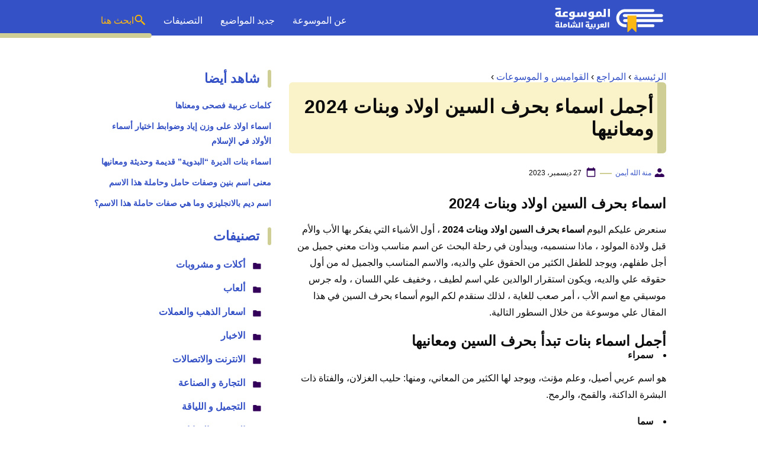

--- FILE ---
content_type: text/html; charset=utf-8
request_url: https://www.google.com/recaptcha/api2/aframe
body_size: 265
content:
<!DOCTYPE HTML><html><head><meta http-equiv="content-type" content="text/html; charset=UTF-8"></head><body><script nonce="cmT59pe7nWt0sAWvRS6RUQ">/** Anti-fraud and anti-abuse applications only. See google.com/recaptcha */ try{var clients={'sodar':'https://pagead2.googlesyndication.com/pagead/sodar?'};window.addEventListener("message",function(a){try{if(a.source===window.parent){var b=JSON.parse(a.data);var c=clients[b['id']];if(c){var d=document.createElement('img');d.src=c+b['params']+'&rc='+(localStorage.getItem("rc::a")?sessionStorage.getItem("rc::b"):"");window.document.body.appendChild(d);sessionStorage.setItem("rc::e",parseInt(sessionStorage.getItem("rc::e")||0)+1);localStorage.setItem("rc::h",'1769108795064');}}}catch(b){}});window.parent.postMessage("_grecaptcha_ready", "*");}catch(b){}</script></body></html>

--- FILE ---
content_type: image/svg+xml
request_url: https://www.foxpush.com/assets/images/logo.svg
body_size: 2601
content:
<?xml version="1.0" encoding="UTF-8"?>
<svg width="154px" height="40px" viewBox="0 0 154 40" version="1.1" xmlns="http://www.w3.org/2000/svg" xmlns:xlink="http://www.w3.org/1999/xlink">
    <title>LOGO</title>
    <g id="Page-1" stroke="none" stroke-width="1" fill="none" fill-rule="evenodd">
        <g id="foxpush-homepage" transform="translate(-130.000000, -29.000000)">
            <g id="LOGO" transform="translate(130.000000, 29.000000)">
                <path d="M17.9838683,11.5335576 C17.9838683,11.5335576 15.9477593,19.747171 23.6500078,24.53972 C23.6500078,24.53972 23.2944477,26.234902 23.896286,27.9752942 C23.896286,27.9752942 21.3594695,27.6294679 19.7082649,28.4661065 C19.7082649,28.4661065 22.8454581,31.1051541 25.8673542,33.6194398 C25.8673542,33.6194398 35.4261047,34.9497479 39.1475408,36.6804482 C38.4662144,38.6652101 36.5945344,39.9991036 34.4896182,40.0000001 L4.92708028,40.0000001 C2.20655305,40.0006162 0.000618365524,37.8032493 0,35.0920448 L0,4.90795541 C0.000618365524,2.19675095 2.20655305,-0.000615987375 4.92708028,1.29532495e-07 L34.4896182,1.29532495e-07 C36.9179958,0.000896617657 38.9829994,1.76633078 39.3532879,4.15809547 C39.1082465,5.08336157 38.2307296,8.72280132 38.1845771,13.497031 C38.1845771,13.4969189 30.6180879,11.9673951 25.8673542,18.1594959 C25.8673542,18.1593279 24.2854627,13.24465 17.9838683,11.5335576 Z M34.2433963,29.4478432 C34.2433963,29.4478432 35.6183601,27.0339497 38.9238611,27.484706 C38.9238611,27.484706 38.542161,29.529916 37.9383551,30.4294678 C37.9383551,30.4294678 35.1996142,30.4835295 34.2433963,29.4478432 Z M25.8673542,24.5398881 C28.791661,21.9355743 32.7648843,24.2944539 32.7648843,24.2944539 C29.9907279,27.1965267 25.8673542,24.5398881 25.8673542,24.5398881 L25.8673542,24.5398881 Z M36.7066834,22.8220729 C36.7066834,22.8220729 38.0372936,18.7080113 41.8802105,18.6503083 C41.8802105,18.6503083 41.9796549,23.0469469 36.7066834,22.8220729 L36.7066834,22.8220729 Z" id="Fill-1" fill="#3CB27D"></path>
                <path d="M56.2994652,29.2546194 L56.2994652,11.5064446 L67.284009,11.5064446 L67.284009,14.2525805 L59.8846983,14.2525805 L59.8846983,18.9057553 L65.5295333,18.9057553 L65.5295333,21.6518912 L59.8846983,21.6518912 L59.8846983,29.2546194 L56.2994652,29.2546194 Z M77.8829072,25.3261194 C78.6033477,24.5887274 78.9635625,23.5462232 78.9635625,22.1985757 C78.9635625,20.8509282 78.6075855,19.8126619 77.8956207,19.0837456 C77.183656,18.3548293 76.3233782,17.9903766 75.3147615,17.9903766 C74.3061448,17.9903766 73.4543426,18.3548293 72.7593294,19.0837456 C72.0643163,19.8126619 71.7168149,20.855166 71.7168149,22.2112893 C71.7168149,23.5674126 72.0643163,24.6099167 72.7593294,25.338833 C73.4543426,26.0677493 74.301907,26.432202 75.3020479,26.432202 C76.3021888,26.432202 77.1624666,26.0635115 77.8829072,25.3261194 Z M68.0807275,22.1858621 C68.0807275,20.0160648 68.7757302,18.2700823 70.1657566,16.9478621 C71.555783,15.6256419 73.2805764,14.9645417 75.3401887,14.9645417 C77.3998009,14.9645417 79.1245944,15.6256419 80.5146208,16.9478621 C81.9046471,18.2700823 82.5996499,20.0160648 82.5996499,22.1858621 C82.5996499,24.3556594 81.9004093,26.1101176 80.5019072,27.4492893 C79.103405,28.7884611 77.3701359,29.4580369 75.3020479,29.4580369 C73.2339599,29.4580369 71.5134043,28.7884611 70.1403294,27.4492893 C68.7672546,26.1101176 68.0807275,24.3556594 68.0807275,22.1858621 Z M95.601417,15.1679591 L91.0245238,22.0587262 L95.5759898,29.2546194 L91.5584946,29.2546194 L88.8632131,25.0082796 L86.2696402,29.2546194 L82.65898,29.2546194 L87.2104461,22.3892796 L82.65898,15.1679591 L86.6764752,15.1679591 L89.3717568,19.4397262 L91.9653296,15.1679591 L95.601417,15.1679591 Z M108.765038,20.3551048 C108.307347,20.9145057 107.642009,21.359477 106.769004,21.690032 C105.896,22.0205871 104.874685,22.1858621 103.705029,22.1858621 L100.755475,22.1858621 L100.755475,29.2546194 L97.1702423,29.2546194 L97.1702423,11.5064446 L103.705029,11.5064446 C105.756165,11.5064446 107.336873,12.019221 108.447199,13.0447892 C109.557525,14.0703575 110.112679,15.2781367 110.112679,16.668163 C110.112679,18.0581894 109.66347,19.2871577 108.765038,20.3551048 Z M100.755475,19.4397262 L103.705029,19.4397262 C104.60346,19.4397262 105.289988,19.206646 105.764631,18.7404786 C106.239274,18.2743112 106.476592,17.6428758 106.476592,16.8461533 C106.476592,16.0494309 106.239274,15.4179955 105.764631,14.9518281 C105.289988,14.4856607 104.60346,14.2525805 103.705029,14.2525805 L100.755475,14.2525805 L100.755475,19.4397262 Z M121.461679,15.1679591 L125.046912,15.1679591 L125.046912,29.2546194 L121.461679,29.2546194 L121.461679,27.1187359 C120.563248,28.6613262 119.096961,29.4326097 117.062776,29.4326097 C115.469332,29.4326097 114.164082,28.902882 113.14699,27.8434107 C112.129898,26.7839394 111.621359,25.3134152 111.621359,23.4317942 L111.621359,15.1679591 L115.181165,15.1679591 L115.181165,22.9232505 C115.181165,24.0251006 115.460861,24.872665 116.020262,25.4659689 C116.579663,26.0592729 117.342471,26.3559204 118.308708,26.3559204 C119.274946,26.3559204 120.041992,26.0592729 120.609869,25.4659689 C121.177745,24.872665 121.461679,24.0251006 121.461679,22.9232505 L121.461679,15.1679591 Z M127.013281,19.2871631 C127.013281,18.0666521 127.530296,17.0410992 128.56434,16.2104737 C129.598384,15.3798482 130.971438,14.9645417 132.683544,14.9645417 C134.395649,14.9645417 135.768703,15.3756104 136.802747,16.1977601 C137.836791,17.0199099 138.387708,18.134457 138.455514,19.5414349 L134.794,19.5414349 C134.692291,18.354827 133.963385,17.761532 132.607262,17.761532 C131.9292,17.761532 131.40371,17.8971423 131.030777,18.1683669 C130.657843,18.4395916 130.471378,18.8125199 130.471378,19.2871631 C130.471378,19.7618062 130.751075,20.1347345 131.310476,20.4059592 C131.869876,20.6771838 132.547928,20.8890749 133.34465,21.0416388 C134.141373,21.1942027 134.933845,21.3849047 135.722092,21.6137505 C136.510339,21.8425963 137.184152,22.2494272 137.743553,22.8342553 C138.302954,23.4190835 138.58265,24.1946049 138.58265,25.1608427 C138.58265,26.4322083 138.044447,27.4662368 136.968024,28.2629592 C135.891601,29.0596817 134.518547,29.4580369 132.84882,29.4580369 C131.179093,29.4580369 129.810277,29.0639195 128.74233,28.2756728 C127.674383,27.4874262 127.089563,26.3559278 126.987854,24.8811437 L130.649369,24.8811437 C130.784981,26.0677516 131.539313,26.6610466 132.912388,26.6610466 C133.573498,26.6610466 134.107464,26.5127229 134.514301,26.2160709 C134.921138,25.9194189 135.124553,25.5295393 135.124553,25.0464204 C135.124553,24.5633015 134.844857,24.1818975 134.285456,23.9021971 C133.726055,23.6224966 133.048004,23.4063677 132.251281,23.2538039 C131.454559,23.10124 130.662086,22.9147758 129.87384,22.6944058 C129.085593,22.4740358 128.411779,22.0799184 127.852378,21.5120417 C127.292978,20.9441651 127.013281,20.2025463 127.013281,19.2871631 Z M144.15968,10.4385028 L144.15968,17.2784155 C145.058111,15.7358252 146.515922,14.9645417 148.533155,14.9645417 C150.143552,14.9645417 151.457276,15.4942694 152.474369,16.5537407 C153.491461,17.613212 154,19.0837362 154,20.9653573 L154,29.2546194 L150.440194,29.2546194 L150.440194,21.4739009 C150.440194,20.3720508 150.160498,19.5287242 149.601097,18.9438961 C149.041696,18.3590679 148.278888,18.0666582 147.31265,18.0666582 C146.346413,18.0666582 145.579367,18.3590679 145.01149,18.9438961 C144.443614,19.5287242 144.15968,20.3720508 144.15968,21.4739009 L144.15968,29.2546194 L140.574447,29.2546194 L140.574447,10.4385028 L144.15968,10.4385028 Z" id="Fox-Push" fill="#494F54"></path>
            </g>
        </g>
    </g>
</svg>

--- FILE ---
content_type: application/javascript; charset=utf-8
request_url: https://fundingchoicesmessages.google.com/f/AGSKWxXck59Bj2GgLOeStMqtb2jeuoH5CIL1XECbFH1FX3qRWui6BHFw6J9RDO26P4SyX5EjNvLwehFR0MbWVkGjlfnn5H4ttbh7lNz9fxXsr0UJDu2qycb0dhIJV_-etaHRukQDbYHe-gO9aRZM1NnRVyv2yP7q66kHDwdjqFBzcuMC1d1YXyeCD6XZAaDi/_-advert-label-/adv_hp./ad-title.&ad_channel=/480x60.
body_size: -1290
content:
window['e2c15ea8-fa66-4ebb-b0cd-82f774d0dc8f'] = true;

--- FILE ---
content_type: image/svg+xml
request_url: https://www.mosoah.com/wp-content/themes/mosoah2023/img/icons_sprite.svg
body_size: 4219
content:
<?xml version="1.0" encoding="utf-8"?>
<!-- Generator: Adobe Illustrator 24.3.0, SVG Export Plug-In . SVG Version: 6.00 Build 0)  -->
<svg version="1.1" id="Layer_1" xmlns="http://www.w3.org/2000/svg" xmlns:xlink="http://www.w3.org/1999/xlink" x="0px" y="0px"
	 viewBox="0 0 820 240" style="enable-background:new 0 0 820 240;" xml:space="preserve">
<style type="text/css">
	.st0{fill:#33015A;}
	.st1{fill:#FFB900;}
	.st2{fill:#FFFFFF;}
</style>
<g>
	<g>
		<path class="st0" d="M73.7,7.4c-8,0-14.4,6.4-14.4,14.4s6.4,14.4,14.3,14.4c8,0,14.4-6.4,14.4-14.4l0,0
			C88.1,13.9,81.7,7.4,73.7,7.4z M80.9,27l-2,2l-5.2-5.2L68.5,29l-2-2l5.2-5.2l-5.2-5.2l2-2l5.2,5.2l5.2-5.2l2,2l-5.2,5.2L80.9,27z"
			/>
		<path class="st0" d="M15.6,12.2L14,13.7l8.1,8.1L14,29.9l1.6,1.5l8.1-8l8,8l1.6-1.6l-8.1-8.1l8.1-8.1l-1.6-1.4l-8,8L15.6,12.2z"/>
		<path class="st0" d="M134.5,15.2h-8.8l-2.2-2.2h-6.6c-1.2,0-2.2,1-2.2,2.2v13.2c0,1.2,1,2.2,2.2,2.2h17.5c1.2,0,2.2-1,2.2-2.2v-11
			C136.7,16.2,135.7,15.2,134.5,15.2z"/>
		<path class="st0" d="M171.9,10.9c-0.1,0-0.3,0-0.4,0c-1,0.2-1.8,1.1-1.8,2.2v19.7l8.8-3.3l8.8,3.3V13c0-0.1,0-0.3,0-0.4
			c-0.2-1-1.1-1.8-2.2-1.8h-13.2L171.9,10.9L171.9,10.9z"/>
		<path class="st0" d="M19.3,59c-5.6,0-10.1,4.5-10.2,10.1C9,74.7,13.6,79.2,19.2,79.3c2.5,0,4.8-0.9,6.7-2.5l0.6,0.6v1.9l8.7,8.7
			l2.9-2.9l-8.7-8.7h-1.8L27,75.8c3.6-4.2,3.2-10.6-1.1-14.3C24,59.9,21.7,59,19.3,59z M19.3,61.9c4,0,7.2,3.2,7.2,7.2
			c0,4-3.2,7.2-7.2,7.2s-7.2-3.2-7.2-7.2l0,0C12.1,65.2,15.3,61.9,19.3,61.9L19.3,61.9L19.3,61.9z"/>
		<path class="st0" d="M73.7,60.9c-7,0-12.6,5.6-12.6,12.6s5.6,12.6,12.6,12.6s12.6-5.6,12.6-12.6l0,0
			C86.3,66.5,80.7,60.9,73.7,60.9z M77.9,79.4L72.5,74v-8.1H75v7l4.7,4.7L77.9,79.4z"/>
		<path class="st0" d="M67.5,129.5c-2.7-0.1-5-1.9-5.9-4.4c0.9,0.2,1.9,0.1,2.8-0.1c-1.7-0.4-3.1-1.4-4.1-2.9c-0.7-1-1-2.2-1-3.5
			c0.9,0.5,1.8,0.7,2.8,0.8c-1.6-1.1-2.6-2.8-2.8-4.7c-0.2-1.3,0.1-2.6,0.8-3.8c0.4,0.4,0.7,0.8,1.1,1.2c3.1,3.2,7.2,5.1,11.7,5.4
			c0.3,0,0.4,0,0.3-0.4c-0.6-3.4,1.7-6.7,5.1-7.3c0.1,0,0.3,0,0.4-0.1c1.9-0.3,3.8,0.3,5.2,1.7c0.2,0.2,0.4,0.3,0.7,0.2
			c1.1-0.3,2.2-0.7,3.2-1.2c0.1-0.1,0.2-0.1,0.3-0.1c-0.4,1.4-1.3,2.6-2.6,3.4c1.2-0.1,2.3-0.4,3.4-0.9c0,0.2-0.1,0.3-0.2,0.4
			c-0.7,1-1.6,1.8-2.5,2.6c-0.2,0.1-0.3,0.3-0.3,0.6c0.1,5.2-1.9,10.2-5.7,13.8c-2.7,2.6-6.2,4.3-9.9,4.7c-3.8,0.5-7.7-0.2-11.1-2
			c-0.4-0.2-0.7-0.4-1.1-0.6C61.6,132.5,64.9,131.5,67.5,129.5z"/>
		<path class="st0" d="M15.3,117.5c-0.1-1.2,0-2.4,0.2-3.6c0.5-2,1.9-3.7,3.8-4.7c2.7-1.4,5.9-1.4,8.6,0c2.6,1.2,4.2,3.9,4.1,6.7
			c0,1.1,0,2.2-0.1,3.3c0,0.4,0,0.4,0.4,0.4c0.3-0.1,0.6-0.2,0.8-0.3c0.7-0.3,1.4-0.2,2,0.3c0.6,0.4,0.7,1.2,0.3,1.8
			c-0.1,0.1-0.1,0.2-0.2,0.2c-0.4,0.4-0.9,0.6-1.4,0.8c-0.4,0.1-0.8,0.3-1.2,0.5c-0.5,0.3-0.7,0.6-0.4,1.1c1.2,2.4,2.8,4.3,5.6,4.9
			c0.5,0.1,0.9,0.6,0.8,1.2c0,0.2-0.1,0.3-0.2,0.4c-0.3,0.3-0.6,0.6-1,0.8c-0.8,0.3-1.7,0.6-2.5,0.7c-0.2,0-0.3,0.1-0.3,0.3
			c0,0.2-0.1,0.5-0.2,0.7c-0.1,0.6-0.6,1-1.2,0.9h-0.1c-0.4,0-0.7-0.1-1.1-0.2c-1.3-0.3-2.6,0-3.7,0.8c-0.9,0.8-1.9,1.3-3,1.6
			c-1.8,0.5-3.8,0.2-5.3-0.9c-0.4-0.3-0.8-0.5-1.1-0.8c-1-0.7-2.3-1-3.5-0.8c-0.4,0.1-0.8,0.2-1.3,0.2c-0.5,0.1-1-0.3-1.1-0.8
			c-0.1-0.3-0.1-0.6-0.2-0.9c0-0.2-0.2-0.3-0.3-0.3c-0.8-0.1-1.6-0.3-2.4-0.6c-0.4-0.2-0.8-0.4-1.1-0.7c-0.4-0.4-0.4-1-0.1-1.4
			c0.2-0.2,0.4-0.3,0.7-0.3c2.1-0.5,4-1.9,5-3.8c0.3-0.4,0.5-0.8,0.6-1.2c0.2-0.3,0-0.7-0.3-0.8l0,0c-0.4-0.2-0.8-0.4-1.2-0.5
			c-0.4-0.1-0.9-0.3-1.3-0.6c-0.6-0.3-0.9-0.9-0.8-1.5c0.2-0.7,0.8-1.1,1.4-1.2c0.3-0.1,0.7,0,1,0.1s0.6,0.2,0.9,0.3
			c0.3,0.1,0.4,0,0.4-0.3C15.4,118.7,15.4,118.1,15.3,117.5z"/>
		<path class="st0" d="M178.5,59.7c7.6,0,13.7,6.1,13.8,13.7c0,7.6-6.1,13.7-13.7,13.8c-7.6,0-13.7-6.1-13.8-13.7l0,0
			C164.8,65.9,170.9,59.7,178.5,59.7z M175.8,78.2l8.2-4.8l-8.2-4.8V78.2z"/>
		<path class="st0" d="M178.5,135.3h-5.3c-3.8,0-7.1-2.8-7.6-6.6c0-0.3-0.1-0.7-0.1-1v-10.6c-0.1-3.7,2.6-6.9,6.2-7.6
			c0.4-0.1,0.8-0.1,1.2-0.1h10.9c3.8,0,7,2.9,7.4,6.6c0,0.4,0.1,0.7,0.1,1.1v10.5c0.1,3.7-2.6,6.9-6.2,7.6c-0.4,0.1-0.8,0.1-1.3,0.1
			H178.5z M178.5,115.9c-3.5,0-6.4,2.8-6.4,6.4c0,3.5,2.8,6.4,6.4,6.4c3.5,0,6.4-2.8,6.4-6.4C184.9,118.8,182.1,115.9,178.5,115.9
			C178.6,115.9,178.6,115.9,178.5,115.9L178.5,115.9z M187,114.8c0-0.6-0.4-1-1-1s-1,0.4-1,1s0.4,1,1,1
			C186.6,115.8,187.1,115.4,187,114.8C187.1,114.8,187.1,114.8,187,114.8L187,114.8z"/>
		<path class="st0" d="M178.6,118c2.4,0,4.3,2,4.3,4.4l0,0c0,2.4-2,4.3-4.4,4.3s-4.3-2-4.3-4.4C174.2,119.8,176.2,117.9,178.6,118
			L178.6,118z"/>
		<path class="st0" d="M127.8,126.3h3.8l0.6-3.9h-4.5c-0.1-1.3,0-2.6,0.3-3.9c0.2-0.8,1-1.3,1.9-1.3h2.3v-3.4
			c-0.3,0-0.6-0.1-0.8-0.1c-1.2-0.1-2.3-0.1-3.5,0c-2.2,0.2-4,1.9-4.1,4.1c-0.1,1.3-0.2,2.6-0.2,3.8c0,0.2,0,0.4,0,0.7H120v3.9h3.6
			v10.7c-8-1.3-13.5-8.9-12.2-16.9s8.9-13.5,16.9-12.2s13.5,8.9,12.2,16.9c-1,6.4-6.1,11.4-12.6,12.2L127.8,126.3z"/>
		<path class="st0" d="M117.8,62.8v-2.6h2.7v2.6h10.7v-2.6h2.7v2.6h1.3c1.5,0,2.7,1.2,2.7,2.6l0,0c0,6.2,0,12.4,0,18.7
			c0,1.4-1.2,2.6-2.6,2.6l0,0c-6.2,0-12.5,0-18.7,0c-1.4,0-2.6-1.2-2.6-2.6c0-6.2,0-12.5,0-18.7c0-1.5,1.2-2.6,2.6-2.6L117.8,62.8z
			 M116.5,84h18.6V69.5h-18.6V84z"/>
		<path class="st0" d="M243.2,117.6v8.8c0,0.1-0.1,0.3-0.1,0.4c0,1-0.2,2-0.6,3c-0.4,1.2-1.3,2.2-2.5,2.8c-1,0.4-2.1,0.7-3.2,0.7
			c-1.1,0.1-2.2,0.1-3.4,0.1c-4.6,0-9.2,0-13.8,0c-1.4,0-2.8-0.2-4.1-0.7c-1.1-0.4-1.9-1.2-2.5-2.2c-0.6-1.1-0.9-2.3-0.9-3.6
			c-0.1-2.5,0-5.1-0.1-7.6c0-1,0-2,0.1-3c0.1-0.8,0.3-1.6,0.7-2.3c0.7-1.1,1.8-1.8,3-2c1.3-0.3,2.7-0.4,4-0.4h15
			c1.4,0,2.9,0.1,4.3,0.4c0.9,0.2,1.7,0.6,2.4,1.2c0.8,0.8,1.3,1.9,1.4,3C243.1,116.4,243.2,117,243.2,117.6z M224.1,122.2v3.2
			c0,1,0.7,1.5,1.6,1l6.2-3.2c0.5-0.1,0.9-0.7,0.7-1.2c-0.1-0.4-0.4-0.6-0.7-0.7l-6.2-3.2c-0.4-0.4-1.1-0.3-1.4,0.1
			c-0.2,0.2-0.3,0.6-0.2,0.9L224.1,122.2z"/>
		<path class="st0" d="M230.5,34.4h-12.7c-0.6,0-0.6,0-0.6-0.6c0-0.9,0-1.9,0-2.8c0-1.3,0.5-2.5,1.6-3.3c1.3-1.1,2.8-1.9,4.4-2.4
			c0.7-0.3,1.5-0.5,2.2-0.7c0.2-0.1,0.5,0,0.7,0.2c2,2.4,5.7,2.8,8.1,0.7c0.3-0.2,0.5-0.4,0.7-0.7c0.2-0.2,0.4-0.3,0.7-0.2
			c2,0.4,4,1.2,5.7,2.3c0.6,0.4,1.1,0.8,1.6,1.3c0.6,0.7,0.9,1.6,0.9,2.6s0,2,0,3c0,0.5,0,0.5-0.5,0.5L230.5,34.4z"/>
		<path class="st0" d="M230.5,10.1c3.3,0,5.9,2.7,5.9,5.9s-2.7,5.9-5.9,5.9c-3.3,0-5.9-2.6-5.9-5.9
			C224.6,12.8,227.2,10.1,230.5,10.1z"/>
		<g id="pinterest_11_">
			<g>
				<path class="st0" d="M227.6,59.3c-7.4,0-13.3,6-13.3,13.3c0,5.5,3.3,10.1,8,12.2c0-0.9,0-2,0.2-3.1c0.3-1.1,1.7-7.3,1.7-7.3
					s-0.4-0.9-0.4-2.1c0-2,1.1-3.4,2.6-3.4c1.2,0,1.8,0.9,1.8,2c0,1.2-0.8,3-1.2,4.7c-0.3,1.4,0.7,2.6,2.1,2.6
					c2.5,0,4.2-3.2,4.2-7.1c0-2.9-2-5.1-5.5-5.1c-4,0-6.6,3-6.6,6.4c0,1.2,0.3,2,0.9,2.6c0.2,0.3,0.3,0.4,0.2,0.7
					c-0.1,0.2-0.2,0.8-0.3,1.1c-0.1,0.3-0.4,0.5-0.7,0.3c-1.9-0.8-2.7-2.8-2.7-5.1c0-3.8,3.2-8.3,9.5-8.3c5.1,0,8.4,3.7,8.4,7.6
					c0,5.2-2.9,9.1-7.2,9.1c-1.4,0-2.8-0.8-3.3-1.7c0,0-0.8,3.1-0.9,3.7c-0.3,1-0.8,2.1-1.3,2.9c1.2,0.4,2.5,0.5,3.8,0.5
					c7.4,0,13.3-6,13.3-13.3C240.9,65.3,235,59.3,227.6,59.3z"/>
			</g>
		</g>
	</g>
</g>
<g>
	<path class="st1" d="M357.5,7.4c-8,0-14.4,6.4-14.4,14.4s6.4,14.4,14.3,14.4c8,0,14.4-6.4,14.4-14.4l0,0
		C371.9,13.9,365.5,7.4,357.5,7.4z M364.7,27l-2,2l-5.2-5.2l-5.2,5.2l-2-2l5.2-5.2l-5.2-5.2l2-2l5.2,5.2l5.2-5.2l2,2l-5.2,5.2
		L364.7,27z"/>
	<path class="st1" d="M299.4,12.2l-1.6,1.5l8.1,8.1l-8.1,8.1l1.6,1.5l8.1-8l8,8l1.6-1.6l-8.1-8.1l8.1-8.1l-1.6-1.4l-8,8L299.4,12.2z
		"/>
	<path class="st1" d="M418.3,15.2h-8.8l-2.2-2.2h-6.6c-1.2,0-2.2,1-2.2,2.2v13.2c0,1.2,1,2.2,2.2,2.2h17.5c1.2,0,2.2-1,2.2-2.2v-11
		C420.5,16.2,419.5,15.2,418.3,15.2z"/>
	<path class="st1" d="M455.7,10.9c-0.1,0-0.3,0-0.4,0c-1,0.2-1.8,1.1-1.8,2.2v19.7l8.8-3.3l8.8,3.3V13c0-0.1,0-0.3,0-0.4
		c-0.2-1-1.1-1.8-2.2-1.8h-13.2L455.7,10.9L455.7,10.9z"/>
	<path class="st1" d="M303.1,59c-5.6,0-10.1,4.5-10.2,10.1s4.5,10.1,10.1,10.2c2.5,0,4.8-0.9,6.7-2.5l0.6,0.6v1.9L319,88l2.9-2.9
		l-8.7-8.7h-1.8l-0.6-0.6c3.6-4.2,3.2-10.6-1.1-14.3C307.8,59.9,305.5,59,303.1,59z M303.1,61.9c4,0,7.2,3.2,7.2,7.2
		c0,4-3.2,7.2-7.2,7.2s-7.2-3.2-7.2-7.2l0,0C295.9,65.2,299.1,61.9,303.1,61.9L303.1,61.9L303.1,61.9z"/>
	<path class="st1" d="M357.5,60.9c-7,0-12.6,5.6-12.6,12.6s5.6,12.6,12.6,12.6s12.6-5.6,12.6-12.6l0,0
		C370.1,66.5,364.5,60.9,357.5,60.9z M361.7,79.4l-5.4-5.4v-8.1h2.5v7l4.7,4.7L361.7,79.4z"/>
	<path class="st1" d="M351.3,129.5c-2.7-0.1-5-1.9-5.9-4.4c0.9,0.2,1.9,0.1,2.8-0.1c-1.7-0.4-3.1-1.4-4.1-2.9c-0.7-1-1-2.2-1-3.5
		c0.9,0.5,1.8,0.7,2.8,0.8c-1.6-1.1-2.6-2.8-2.8-4.7c-0.2-1.3,0.1-2.6,0.8-3.8c0.4,0.4,0.7,0.8,1.1,1.2c3.1,3.2,7.2,5.1,11.7,5.4
		c0.3,0,0.4,0,0.3-0.4c-0.6-3.4,1.7-6.7,5.1-7.3c0.1,0,0.3,0,0.4-0.1c1.9-0.3,3.8,0.3,5.2,1.7c0.2,0.2,0.4,0.3,0.7,0.2
		c1.1-0.3,2.2-0.7,3.2-1.2c0.1-0.1,0.2-0.1,0.3-0.1c-0.4,1.4-1.3,2.6-2.6,3.4c1.2-0.1,2.3-0.4,3.4-0.9c0,0.2-0.1,0.3-0.2,0.4
		c-0.7,1-1.6,1.8-2.5,2.6c-0.2,0.1-0.3,0.3-0.3,0.6c0.1,5.2-1.9,10.2-5.7,13.8c-2.7,2.6-6.2,4.3-9.9,4.7c-3.8,0.5-7.7-0.2-11.1-2
		c-0.4-0.2-0.7-0.4-1.1-0.6C345.4,132.5,348.7,131.5,351.3,129.5z"/>
	<path class="st1" d="M299.1,117.5c-0.1-1.2,0-2.4,0.2-3.6c0.5-2,1.9-3.7,3.8-4.7c2.7-1.4,5.9-1.4,8.6,0c2.6,1.2,4.2,3.9,4.1,6.7
		c0,1.1,0,2.2-0.1,3.3c0,0.4,0,0.4,0.4,0.4c0.3-0.1,0.6-0.2,0.8-0.3c0.7-0.3,1.4-0.2,2,0.3c0.6,0.4,0.7,1.2,0.3,1.8
		c-0.1,0.1-0.1,0.2-0.2,0.2c-0.4,0.4-0.9,0.6-1.4,0.8c-0.4,0.1-0.8,0.3-1.2,0.5c-0.5,0.3-0.7,0.6-0.4,1.1c1.2,2.4,2.8,4.3,5.6,4.9
		c0.5,0.1,0.9,0.6,0.8,1.2c0,0.2-0.1,0.3-0.2,0.4c-0.3,0.3-0.6,0.6-1,0.8c-0.8,0.3-1.7,0.6-2.5,0.7c-0.2,0-0.3,0.1-0.3,0.3
		c0,0.2-0.1,0.5-0.2,0.7c-0.1,0.6-0.6,1-1.2,0.9h-0.1c-0.4,0-0.7-0.1-1.1-0.2c-1.3-0.3-2.6,0-3.7,0.8c-0.9,0.8-1.9,1.3-3,1.6
		c-1.8,0.5-3.8,0.2-5.3-0.9c-0.4-0.3-0.8-0.5-1.1-0.8c-1-0.7-2.3-1-3.5-0.8c-0.4,0.1-0.8,0.2-1.3,0.2c-0.5,0.1-1-0.3-1.1-0.8
		c-0.1-0.3-0.1-0.6-0.2-0.9c0-0.2-0.2-0.3-0.3-0.3c-0.8-0.1-1.6-0.3-2.4-0.6c-0.4-0.2-0.8-0.4-1.1-0.7c-0.4-0.4-0.4-1-0.1-1.4
		c0.2-0.2,0.4-0.3,0.7-0.3c2.1-0.5,4-1.9,5-3.8c0.3-0.4,0.5-0.8,0.6-1.2c0.2-0.3,0-0.7-0.3-0.8l0,0c-0.4-0.2-0.8-0.4-1.2-0.5
		c-0.4-0.1-0.9-0.3-1.3-0.6c-0.6-0.3-0.9-0.9-0.8-1.5c0.2-0.7,0.8-1.1,1.4-1.2c0.3-0.1,0.7,0,1,0.1c0.3,0.1,0.6,0.2,0.9,0.3
		c0.3,0.1,0.4,0,0.4-0.3C299.2,118.7,299.2,118.1,299.1,117.5z"/>
	<path class="st1" d="M462.3,59.7c7.6,0,13.7,6.1,13.8,13.7c0,7.6-6.1,13.7-13.7,13.8c-7.6,0-13.7-6.1-13.8-13.7l0,0
		C448.6,65.9,454.7,59.7,462.3,59.7z M459.6,78.2l8.2-4.8l-8.2-4.8V78.2z"/>
	<path class="st1" d="M462.3,135.3H457c-3.8,0-7.1-2.8-7.6-6.6c0-0.3-0.1-0.7-0.1-1v-10.6c-0.1-3.7,2.6-6.9,6.2-7.6
		c0.4-0.1,0.8-0.1,1.2-0.1h10.9c3.8,0,7,2.9,7.4,6.6c0,0.4,0.1,0.7,0.1,1.1v10.5c0.1,3.7-2.6,6.9-6.2,7.6c-0.4,0.1-0.8,0.1-1.3,0.1
		H462.3z M462.3,115.9c-3.5,0-6.4,2.8-6.4,6.4c0,3.5,2.8,6.4,6.4,6.4c3.5,0,6.4-2.8,6.4-6.4C468.7,118.8,465.9,115.9,462.3,115.9
		C462.4,115.9,462.4,115.9,462.3,115.9L462.3,115.9z M470.8,114.8c0-0.6-0.4-1-1-1s-1,0.4-1,1s0.4,1,1,1S470.9,115.4,470.8,114.8
		C470.9,114.8,470.9,114.8,470.8,114.8L470.8,114.8z"/>
	<path class="st1" d="M462.4,118c2.4,0,4.3,2,4.3,4.4l0,0c0,2.4-2,4.3-4.4,4.3s-4.3-2-4.3-4.4C458,119.8,460,117.9,462.4,118
		L462.4,118z"/>
	<path class="st1" d="M411.6,126.3h3.8l0.6-3.9h-4.5c-0.1-1.3,0-2.6,0.3-3.9c0.2-0.8,1-1.3,1.9-1.3h2.3v-3.4c-0.3,0-0.6-0.1-0.8-0.1
		c-1.2-0.1-2.3-0.1-3.5,0c-2.2,0.2-4,1.9-4.1,4.1c-0.1,1.3-0.2,2.6-0.2,3.8c0,0.2,0,0.4,0,0.7h-3.6v3.9h3.6v10.7
		c-8-1.3-13.5-8.9-12.2-16.9c1.3-8,8.9-13.5,16.9-12.2s13.5,8.9,12.2,16.9c-1,6.4-6.1,11.4-12.6,12.2L411.6,126.3z"/>
	<path class="st1" d="M401.6,62.8v-2.6h2.7v2.6H415v-2.6h2.7v2.6h1.3c1.5,0,2.7,1.2,2.7,2.6l0,0c0,6.2,0,12.4,0,18.7
		c0,1.4-1.2,2.6-2.6,2.6l0,0c-6.2,0-12.5,0-18.7,0c-1.4,0-2.6-1.2-2.6-2.6c0-6.2,0-12.5,0-18.7c0-1.5,1.2-2.6,2.6-2.6L401.6,62.8z
		 M400.3,84h18.6V69.5h-18.6V84z"/>
	<path class="st1" d="M527,117.6v8.8c0,0.1-0.1,0.3-0.1,0.4c0,1-0.2,2-0.6,3c-0.4,1.2-1.3,2.2-2.5,2.8c-1,0.4-2.1,0.7-3.2,0.7
		c-1.1,0.1-2.2,0.1-3.4,0.1c-4.6,0-9.2,0-13.8,0c-1.4,0-2.8-0.2-4.1-0.7c-1.1-0.4-1.9-1.2-2.5-2.2c-0.6-1.1-0.9-2.3-0.9-3.6
		c-0.1-2.5,0-5.1-0.1-7.6c0-1,0-2,0.1-3c0.1-0.8,0.3-1.6,0.7-2.3c0.7-1.1,1.8-1.8,3-2c1.3-0.3,2.7-0.4,4-0.4h15
		c1.4,0,2.9,0.1,4.3,0.4c0.9,0.2,1.7,0.6,2.4,1.2c0.8,0.8,1.3,1.9,1.4,3C526.9,116.4,527,117,527,117.6z M507.9,122.2v3.2
		c0,1,0.7,1.5,1.6,1l6.2-3.2c0.5-0.1,0.9-0.7,0.7-1.2c-0.1-0.4-0.4-0.6-0.7-0.7l-6.2-3.2c-0.4-0.4-1.1-0.3-1.4,0.1
		c-0.2,0.2-0.3,0.6-0.2,0.9V122.2z"/>
	<path class="st1" d="M514.3,34.4h-12.7c-0.6,0-0.6,0-0.6-0.6c0-0.9,0-1.9,0-2.8c0-1.3,0.5-2.5,1.6-3.3c1.3-1.1,2.8-1.9,4.4-2.4
		c0.7-0.3,1.5-0.5,2.2-0.7c0.2-0.1,0.5,0,0.7,0.2c2,2.4,5.7,2.8,8.1,0.7c0.3-0.2,0.5-0.4,0.7-0.7c0.2-0.2,0.4-0.3,0.7-0.2
		c2,0.4,4,1.2,5.7,2.3c0.6,0.4,1.1,0.8,1.6,1.3c0.6,0.7,0.9,1.6,0.9,2.6s0,2,0,3c0,0.5,0,0.5-0.5,0.5L514.3,34.4z"/>
	<path class="st1" d="M514.3,10.1c3.3,0,5.9,2.7,5.9,5.9s-2.7,5.9-5.9,5.9c-3.3,0-5.9-2.6-5.9-5.9C508.4,12.8,511,10.1,514.3,10.1z"
		/>
	<g id="pinterest_1_">
		<g>
			<path class="st1" d="M511.4,59.3c-7.4,0-13.3,6-13.3,13.3c0,5.5,3.3,10.1,8,12.2c0-0.9,0-2,0.2-3.1c0.3-1.1,1.7-7.3,1.7-7.3
				s-0.4-0.9-0.4-2.1c0-2,1.1-3.4,2.6-3.4c1.2,0,1.8,0.9,1.8,2c0,1.2-0.8,3-1.2,4.7c-0.3,1.4,0.7,2.6,2.1,2.6c2.5,0,4.2-3.2,4.2-7.1
				c0-2.9-2-5.1-5.5-5.1c-4,0-6.6,3-6.6,6.4c0,1.2,0.3,2,0.9,2.6c0.2,0.3,0.3,0.4,0.2,0.7c-0.1,0.2-0.2,0.8-0.3,1.1
				c-0.1,0.3-0.4,0.5-0.7,0.3c-1.9-0.8-2.7-2.8-2.7-5.1c0-3.8,3.2-8.3,9.5-8.3c5.1,0,8.4,3.7,8.4,7.6c0,5.2-2.9,9.1-7.2,9.1
				c-1.4,0-2.8-0.8-3.3-1.7c0,0-0.8,3.1-0.9,3.7c-0.3,1-0.8,2.1-1.3,2.9c1.2,0.4,2.5,0.5,3.8,0.5c7.4,0,13.3-6,13.3-13.3
				C524.7,65.3,518.8,59.3,511.4,59.3z"/>
		</g>
	</g>
</g>
<g>
	<path class="st2" d="M641.2,7.8c-8,0-14.4,6.4-14.4,14.4s6.4,14.4,14.3,14.4c8,0,14.4-6.4,14.4-14.4l0,0
		C655.6,14.3,649.2,7.8,641.2,7.8z M648.4,27.4l-2,2l-5.2-5.2l-5.2,5.2l-2-2l5.2-5.2L634,17l2-2l5.2,5.2l5.2-5.2l2,2l-5.2,5.2
		L648.4,27.4z"/>
	<path class="st2" d="M583.1,12.6l-1.6,1.5l8.1,8.1l-8.1,8.1l1.6,1.5l8.1-8l8,8l1.6-1.6l-8.1-8.1l8.1-8.1l-1.6-1.4l-8,8L583.1,12.6z
		"/>
	<path class="st2" d="M702,15.6h-8.8l-2.2-2.2h-6.6c-1.2,0-2.2,1-2.2,2.2v13.2c0,1.2,1,2.2,2.2,2.2h17.5c1.2,0,2.2-1,2.2-2.2v-11
		C704.2,16.6,703.2,15.6,702,15.6z"/>
	<path class="st2" d="M739.4,11.3c-0.1,0-0.3,0-0.4,0c-1,0.2-1.8,1.1-1.8,2.2v19.7l8.8-3.3l8.8,3.3V13.4c0-0.1,0-0.3,0-0.4
		c-0.2-1-1.1-1.8-2.2-1.8h-13.2V11.3L739.4,11.3z"/>
	<path class="st2" d="M586.8,59.4c-5.6,0-10.1,4.5-10.2,10.1c-0.1,5.6,4.5,10.1,10.1,10.2c2.5,0,4.8-0.9,6.7-2.5l0.6,0.6v1.9
		l8.7,8.7l2.9-2.9l-8.7-8.7h-1.8l-0.6-0.6c3.6-4.2,3.2-10.6-1.1-14.3C591.5,60.3,589.2,59.4,586.8,59.4z M586.8,62.3
		c4,0,7.2,3.2,7.2,7.2c0,4-3.2,7.2-7.2,7.2s-7.2-3.2-7.2-7.2l0,0C579.6,65.6,582.8,62.3,586.8,62.3L586.8,62.3L586.8,62.3z"/>
	<path class="st2" d="M641.2,61.3c-7,0-12.6,5.6-12.6,12.6s5.6,12.6,12.6,12.6s12.6-5.6,12.6-12.6l0,0
		C653.8,66.9,648.2,61.3,641.2,61.3z M645.4,79.8l-5.4-5.4v-8.1h2.5v7l4.7,4.7L645.4,79.8z"/>
	<path class="st2" d="M635,129.9c-2.7-0.1-5-1.9-5.9-4.4c0.9,0.2,1.9,0.1,2.8-0.1c-1.7-0.4-3.1-1.4-4.1-2.9c-0.7-1-1-2.2-1-3.5
		c0.9,0.5,1.8,0.7,2.8,0.8c-1.6-1.1-2.6-2.8-2.8-4.7c-0.2-1.3,0.1-2.6,0.8-3.8c0.4,0.4,0.7,0.8,1.1,1.2c3.1,3.2,7.2,5.1,11.7,5.4
		c0.3,0,0.4,0,0.3-0.4c-0.6-3.4,1.7-6.7,5.1-7.3c0.1,0,0.3,0,0.4-0.1c1.9-0.3,3.8,0.3,5.2,1.7c0.2,0.2,0.4,0.3,0.7,0.2
		c1.1-0.3,2.2-0.7,3.2-1.2c0.1-0.1,0.2-0.1,0.3-0.1c-0.4,1.4-1.3,2.6-2.6,3.4c1.2-0.1,2.3-0.4,3.4-0.9c0,0.2-0.1,0.3-0.2,0.4
		c-0.7,1-1.6,1.8-2.5,2.6c-0.2,0.1-0.3,0.3-0.3,0.6c0.1,5.2-1.9,10.2-5.7,13.8c-2.7,2.6-6.2,4.3-9.9,4.7c-3.8,0.5-7.7-0.2-11.1-2
		c-0.4-0.2-0.7-0.4-1.1-0.6C629.1,132.9,632.4,131.9,635,129.9z"/>
	<path class="st2" d="M582.8,117.9c-0.1-1.2,0-2.4,0.2-3.6c0.5-2,1.9-3.7,3.8-4.7c2.7-1.4,5.9-1.4,8.6,0c2.6,1.2,4.2,3.9,4.1,6.7
		c0,1.1,0,2.2-0.1,3.3c0,0.4,0,0.4,0.4,0.4c0.3-0.1,0.6-0.2,0.8-0.3c0.7-0.3,1.4-0.2,2,0.3c0.6,0.4,0.7,1.2,0.3,1.8
		c-0.1,0.1-0.1,0.2-0.2,0.2c-0.4,0.4-0.9,0.6-1.4,0.8c-0.4,0.1-0.8,0.3-1.2,0.5c-0.5,0.3-0.7,0.6-0.4,1.1c1.2,2.4,2.8,4.3,5.6,4.9
		c0.5,0.1,0.9,0.6,0.8,1.2c0,0.2-0.1,0.3-0.2,0.4c-0.3,0.3-0.6,0.6-1,0.8c-0.8,0.3-1.7,0.6-2.5,0.7c-0.2,0-0.3,0.1-0.3,0.3
		s-0.1,0.5-0.2,0.7c-0.1,0.6-0.6,1-1.2,0.9h-0.1c-0.4,0-0.7-0.1-1.1-0.2c-1.3-0.3-2.6,0-3.7,0.8c-0.9,0.8-1.9,1.3-3,1.6
		c-1.8,0.5-3.8,0.2-5.3-0.9c-0.4-0.3-0.8-0.5-1.1-0.8c-1-0.7-2.3-1-3.5-0.8c-0.4,0.1-0.8,0.2-1.3,0.2c-0.5,0.1-1-0.3-1.1-0.8
		c-0.1-0.3-0.1-0.6-0.2-0.9c0-0.2-0.2-0.3-0.3-0.3c-0.8-0.1-1.6-0.3-2.4-0.6c-0.4-0.2-0.8-0.4-1.1-0.7c-0.4-0.4-0.4-1-0.1-1.4
		c0.2-0.2,0.4-0.3,0.7-0.3c2.1-0.5,4-1.9,5-3.8c0.3-0.4,0.5-0.8,0.6-1.2c0.2-0.3,0-0.7-0.3-0.8l0,0c-0.4-0.2-0.8-0.4-1.2-0.5
		c-0.4-0.1-0.9-0.3-1.3-0.6c-0.6-0.3-0.9-0.9-0.8-1.5c0.2-0.7,0.8-1.1,1.4-1.2c0.3-0.1,0.7,0,1,0.1s0.6,0.2,0.9,0.3
		c0.3,0.1,0.4,0,0.4-0.3C582.9,119.1,582.9,118.5,582.8,117.9z"/>
	<path class="st2" d="M746,60.1c7.6,0,13.7,6.1,13.8,13.7c0,7.6-6.1,13.7-13.7,13.8c-7.6,0-13.7-6.1-13.8-13.7l0,0
		C732.3,66.3,738.4,60.1,746,60.1z M743.3,78.6l8.2-4.8l-8.2-4.8V78.6z"/>
	<path class="st2" d="M746,135.7h-5.3c-3.8,0-7.1-2.8-7.6-6.6c0-0.3-0.1-0.7-0.1-1v-10.6c-0.1-3.7,2.6-6.9,6.2-7.6
		c0.4-0.1,0.8-0.1,1.2-0.1h10.9c3.8,0,7,2.9,7.4,6.6c0,0.4,0.1,0.7,0.1,1.1V128c0.1,3.7-2.6,6.9-6.2,7.6c-0.4,0.1-0.8,0.1-1.3,0.1
		H746z M746,116.3c-3.5,0-6.4,2.8-6.4,6.4c0,3.5,2.8,6.4,6.4,6.4c3.5,0,6.4-2.8,6.4-6.4C752.4,119.2,749.6,116.3,746,116.3
		C746.1,116.3,746.1,116.3,746,116.3L746,116.3z M754.5,115.2c0-0.6-0.4-1-1-1c-0.6,0-1,0.4-1,1s0.4,1,1,1S754.6,115.8,754.5,115.2
		C754.6,115.2,754.6,115.2,754.5,115.2L754.5,115.2z"/>
	<path class="st2" d="M746.1,118.4c2.4,0,4.3,2,4.3,4.4l0,0c0,2.4-2,4.3-4.4,4.3c-2.4,0-4.3-2-4.3-4.4
		C741.7,120.2,743.7,118.3,746.1,118.4L746.1,118.4z"/>
	<path class="st2" d="M695.3,126.7h3.8l0.6-3.9h-4.5c-0.1-1.3,0-2.6,0.3-3.9c0.2-0.8,1-1.3,1.9-1.3h2.3v-3.4c-0.3,0-0.6-0.1-0.8-0.1
		c-1.2-0.1-2.3-0.1-3.5,0c-2.2,0.2-4,1.9-4.1,4.1c-0.1,1.3-0.2,2.6-0.2,3.8c0,0.2,0,0.4,0,0.7h-3.6v3.9h3.6v10.7
		c-8-1.3-13.5-8.9-12.2-16.9s8.9-13.5,16.9-12.2s13.5,8.9,12.2,16.9c-1,6.4-6.1,11.4-12.6,12.2L695.3,126.7z"/>
	<path class="st2" d="M685.3,63.2v-2.6h2.7v2.6h10.7v-2.6h2.7v2.6h1.3c1.5,0,2.7,1.2,2.7,2.6l0,0c0,6.2,0,12.4,0,18.7
		c0,1.4-1.2,2.6-2.6,2.6l0,0c-6.2,0-12.5,0-18.7,0c-1.4,0-2.6-1.2-2.6-2.6c0-6.2,0-12.5,0-18.7c0-1.5,1.2-2.6,2.6-2.6L685.3,63.2z
		 M684,84.4h18.6V69.9H684V84.4z"/>
	<path class="st2" d="M810.7,118v8.8c0,0.1-0.1,0.3-0.1,0.4c0,1-0.2,2-0.6,3c-0.4,1.2-1.3,2.2-2.5,2.8c-1,0.4-2.1,0.7-3.2,0.7
		c-1.1,0.1-2.2,0.1-3.4,0.1c-4.6,0-9.2,0-13.8,0c-1.4,0-2.8-0.2-4.1-0.7c-1.1-0.4-1.9-1.2-2.5-2.2c-0.6-1.1-0.9-2.3-0.9-3.6
		c-0.1-2.5,0-5.1-0.1-7.6c0-1,0-2,0.1-3c0.1-0.8,0.3-1.6,0.7-2.3c0.7-1.1,1.8-1.8,3-2c1.3-0.3,2.7-0.4,4-0.4h15
		c1.4,0,2.9,0.1,4.3,0.4c0.9,0.2,1.7,0.6,2.4,1.2c0.8,0.8,1.3,1.9,1.4,3C810.6,116.8,810.7,117.4,810.7,118z M791.6,122.6v3.2
		c0,1,0.7,1.5,1.6,1l6.2-3.2c0.5-0.1,0.9-0.7,0.7-1.2c-0.1-0.4-0.4-0.6-0.7-0.7l-6.2-3.2c-0.4-0.4-1.1-0.3-1.4,0.1
		c-0.2,0.2-0.3,0.6-0.2,0.9L791.6,122.6z"/>
	<path class="st2" d="M798,34.8h-12.7c-0.6,0-0.6,0-0.6-0.6c0-0.9,0-1.9,0-2.8c0-1.3,0.5-2.5,1.6-3.3c1.3-1.1,2.8-1.9,4.4-2.4
		c0.7-0.3,1.5-0.5,2.2-0.7c0.2-0.1,0.5,0,0.7,0.2c2,2.4,5.7,2.8,8.1,0.7c0.3-0.2,0.5-0.4,0.7-0.7c0.2-0.2,0.4-0.3,0.7-0.2
		c2,0.4,4,1.2,5.7,2.3c0.6,0.4,1.1,0.8,1.6,1.3c0.6,0.7,0.9,1.6,0.9,2.6s0,2,0,3c0,0.5,0,0.5-0.5,0.5L798,34.8z"/>
	<path class="st2" d="M798,10.5c3.3,0,5.9,2.7,5.9,5.9s-2.7,5.9-5.9,5.9c-3.3,0-5.9-2.6-5.9-5.9C792.1,13.2,794.7,10.5,798,10.5z"/>
	<g id="pinterest_3_">
		<g>
			<path class="st2" d="M795.1,59.7c-7.4,0-13.3,6-13.3,13.3c0,5.5,3.3,10.1,8,12.2c0-0.9,0-2,0.2-3.1c0.3-1.1,1.7-7.3,1.7-7.3
				s-0.4-0.9-0.4-2.1c0-2,1.1-3.4,2.6-3.4c1.2,0,1.8,0.9,1.8,2c0,1.2-0.8,3-1.2,4.7c-0.3,1.4,0.7,2.6,2.1,2.6c2.5,0,4.2-3.2,4.2-7.1
				c0-2.9-2-5.1-5.5-5.1c-4,0-6.6,3-6.6,6.4c0,1.2,0.3,2,0.9,2.6c0.2,0.3,0.3,0.4,0.2,0.7c-0.1,0.2-0.2,0.8-0.3,1.1
				c-0.1,0.3-0.4,0.5-0.7,0.3c-1.9-0.8-2.7-2.8-2.7-5.1c0-3.8,3.2-8.3,9.5-8.3c5.1,0,8.4,3.7,8.4,7.6c0,5.2-2.9,9.1-7.2,9.1
				c-1.4,0-2.8-0.8-3.3-1.7c0,0-0.8,3.1-0.9,3.7c-0.3,1-0.8,2.1-1.3,2.9c1.2,0.4,2.5,0.5,3.8,0.5c7.4,0,13.3-6,13.3-13.3
				C808.4,65.7,802.5,59.7,795.1,59.7z"/>
		</g>
	</g>
</g>
<path class="st1" d="M516.9,174.6l6.2,6.2c0.5,0.5,1.3,0.1,1.3-0.5v-27.8c0-0.4-0.3-0.7-0.7-0.7h-14.6c-0.4,0-0.7,0.3-0.7,0.7v27.8
	c0,0.7,0.8,1,1.3,0.5l6.2-6.2C516.2,174.3,516.6,174.3,516.9,174.6z"/>
<path class="st0" d="M233.2,174.6l6.2,6.2c0.5,0.5,1.3,0.1,1.3-0.5v-27.8c0-0.4-0.3-0.7-0.7-0.7h-14.6c-0.4,0-0.7,0.3-0.7,0.7v27.8
	c0,0.7,0.8,1,1.3,0.5l6.2-6.2C232.4,174.3,232.9,174.3,233.2,174.6z"/>
<path class="st2" d="M800.7,174.6l6.2,6.2c0.5,0.5,1.3,0.1,1.3-0.5v-27.8c0-0.4-0.3-0.7-0.7-0.7h-14.6c-0.4,0-0.7,0.3-0.7,0.7v27.8
	c0,0.7,0.8,1,1.3,0.5l6.2-6.2C799.9,174.3,800.4,174.3,800.7,174.6z"/>
</svg>
